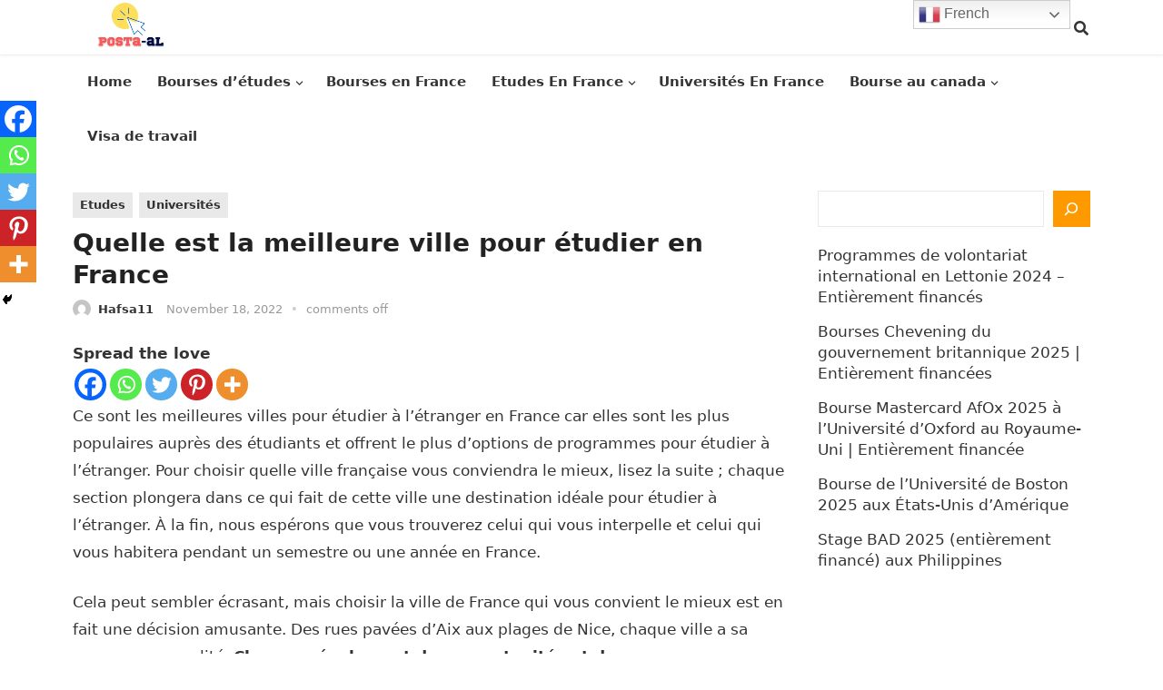

--- FILE ---
content_type: text/html; charset=utf-8
request_url: https://www.google.com/recaptcha/api2/aframe
body_size: 267
content:
<!DOCTYPE HTML><html><head><meta http-equiv="content-type" content="text/html; charset=UTF-8"></head><body><script nonce="Xwicm8SpgNyIOy99XQB70g">/** Anti-fraud and anti-abuse applications only. See google.com/recaptcha */ try{var clients={'sodar':'https://pagead2.googlesyndication.com/pagead/sodar?'};window.addEventListener("message",function(a){try{if(a.source===window.parent){var b=JSON.parse(a.data);var c=clients[b['id']];if(c){var d=document.createElement('img');d.src=c+b['params']+'&rc='+(localStorage.getItem("rc::a")?sessionStorage.getItem("rc::b"):"");window.document.body.appendChild(d);sessionStorage.setItem("rc::e",parseInt(sessionStorage.getItem("rc::e")||0)+1);localStorage.setItem("rc::h",'1769385087754');}}}catch(b){}});window.parent.postMessage("_grecaptcha_ready", "*");}catch(b){}</script></body></html>

--- FILE ---
content_type: text/css
request_url: https://posta-al.com/wp-content/themes/blogsquare/responsive.css?ver=20230701
body_size: 759
content:
/* Responsive CSS Style */
@media only screen and (min-width: 960px) and (max-width: 1119px) {
  .container {
    width: 940px; }

  #primary {
    width: 620px; }

  .sf-menu li a {
    font-size: 13px;
    font-weight: normal; }
    .sf-menu li a .menu-text {
      padding: 0 8px; }

  #primary-menu {
    margin-left: 15px; }

  .menu-item-home {
    display: none; }

  #featured-content .hentry {
    padding-bottom: 0; }
    #featured-content .hentry .entry-header {
      padding: 0 15px 15px 15px; }
    #featured-content .hentry .entry-title {
      font-size: 1em; }
    #featured-content .hentry .byline {
      display: none; }

  .content-loop .thumbnail-link {
    width: 210px; }
  .content-loop .entry-title {
    font-size: 1.1em; }
  .content-loop .entry-summary {
    line-height: 1.55; } }
/* Smaller than standard 960 (devices and browsers) */
@media only screen and (max-width: 959px) {
  #primary-nav,
  .header-search,
  .header-search-icon {
    display: none; }

  .header-toggles {
    display: block; }

  .container {
    width: 96%; }

  .site-header {
    height: 60px; }

  .header-toggles {
    top: 9px; }

  .site-branding #logo {
    height: 60px;
    line-height: 60px; }
  .site-branding img {
    max-height: 60px; }

  .site-title {
    font-size: 24px;
    line-height: 60px;
    margin: 0; }

  .site-description {
    display: none; }

  #featured-content {
    padding: 15px 0; }
    #featured-content .hentry {
      padding-bottom: 0; }
      #featured-content .hentry .entry-header {
        padding: 0 15px 15px 15px; }
      #featured-content .hentry .entry-title {
        font-size: 1.1em; }
      #featured-content .hentry .byline {
        display: none; }

  #primary {
    float: none;
    width: 100%;
    margin-bottom: 25px; }

  #secondary {
    float: none;
    width: 100%; }

  .sidebar .widget_ad .widget-title,
  .site-footer .widget_ad .widget-title {
    text-align: left; }

  #site-bottom {
    text-align: center; }
    #site-bottom .site-info {
      float: none;
      margin-bottom: 10px; }
    #site-bottom .footer-nav {
      float: none; }
      #site-bottom .footer-nav ul li {
        padding: 0 5px; } }
/* Tablet Portrait size to standard 960 (devices and browsers) */
/* All Mobile Sizes (devices and browser) */
@media only screen and (max-width: 767px) {
  .site-content {
    padding: 10px 0; }

  #featured-content {
    padding-bottom: 0; }
    #featured-content .featured-wrap {
      display: block; }
    #featured-content .hentry {
      margin-bottom: 15px; }

  .entry-meta .entry-author,
  .entry-meta .sep1 {
    display: none; }

  .single .breadcrumbs .post-title {
    display: none; }
  .single .breadcrumbs .post-category a {
    background: none; }

  .entry-summary {
    clear: both;
    display: block; }
    .entry-summary:before {
      content: " ";
      display: block;
      clear: both; }

  .single .entry-header {
    margin-bottom: 20px; }

  .error404 h1.entry-title,
  .single h1.entry-title,
  .page h1.entry-title {
    font-size: 1.2em; }

  .comment-form .comment-form-author,
  .comment-form .comment-form-email,
  .comment-form .comment-form-url {
    width: 100%; }

  .footer-columns .footer-column {
    float: none;
    width: 100%;
    padding: 0 10px; }

  .error-404 .page-content .search-form input.search-field {
    width: 200px; }

  #site-bottom {
    text-align: center; }
    #site-bottom .site-info {
      float: none;
      margin-bottom: 10px; }
    #site-bottom .footer-nav li {
      margin: 0 5px; } }
/* Mobile Landscape Size to Tablet Portrait (devices and browsers) */
@media only screen and (min-width: 480px) and (max-width: 767px) {
  .content-loop .thumbnail-link {
    width: 140px;
    margin: 0 20px 20px 0; }
  .content-loop .entry-title {
    font-size: 18px; } }
/* Mobile Portrait Size to Mobile Landscape Size (devices and browsers) */
@media only screen and (max-width: 479px) {
  .site-content {
    padding: 10px 0; }

  .content-loop .thumbnail-link {
    float: left;
    width: 110px;
    margin: 0 15px 15px 0; }
  .content-loop .entry-meta {
    display: none; }
  .content-loop .entry-title {
    font-size: 1.1em;
    margin-bottom: 5px;
    overflow: hidden;
    display: -webkit-box;
    -webkit-line-clamp: 3;
    -webkit-box-orient: vertical; }
  .content-loop .entry-meta .entry-author,
  .content-loop .entry-meta .entry-comment {
    display: none; }
  .content-loop .entry-meta .entry-date {
    margin-left: 0;
    padding-left: 0; }
    .content-loop .entry-meta .entry-date:before {
      display: none;
      padding-left: 0; }
  .content-loop .entry-category a {
    height: 24px;
    line-height: 24px;
    padding: 0 6px; }

  .entry-related .hentry {
    float: none;
    width: 100%; }
    .entry-related .hentry:after {
      content: " ";
      clear: both;
      display: block; }

  .pagination {
    padding: 15px 0 5px; }
    .pagination .page-numbers {
      font-size: 13px;
      padding: 0 10px;
      height: 30px;
      line-height: 30px; }

  .page-title,
  .single h1.entry-title,
  .page h1.entry-title {
    font-size: 24px; }

  #post-nav .post-previous {
    margin-bottom: 20px; }
    #post-nav .post-previous:after {
      clear: both;
      content: " ";
      display: block; }
  #post-nav .post-next {
    border-left: none;
    padding: 0;
    text-align: left; }
    #post-nav .post-next .thumbnail-wrap {
      float: left;
      margin: 0 15px 0 0; }

  #comments .comment-metadata,
  .comment-respond .comment-metadata {
    display: none; }

  .sidebar .widget {
    margin-bottom: 20px; } }

/*# sourceMappingURL=responsive.css.map */


--- FILE ---
content_type: application/javascript; charset=utf-8
request_url: https://fundingchoicesmessages.google.com/f/AGSKWxVUfiuqUZliFjmRfyKGub1yDxPx8_nmcBsKh4DhaF8obMglt6dmkMA_3ajLt6HtKz6eyMwAZpP6dELEHM1cCnd7YgtkhfayogO1i2nRxZi8kvUuL7tiH1upWgaGOgbufQhSW308lZqSi9E34w9DB1_0KftAHwexYYJ4wkInLGX-qzzqw_c9Yiolm22b/_/getTextAD._advertsarea./aseadnshow./pc/ads./300x600-
body_size: -1289
content:
window['1209339a-78db-459c-9eae-daa2cb50094b'] = true;

--- FILE ---
content_type: text/javascript
request_url: https://posta-al.com/wp-content/themes/blogsquare/assets/js/jquery.custom.js?ver=20230701
body_size: 219
content:

(function($){ //create closure so we can safely use $ as alias for jQuery

    $(document).ready(function(){

        "use strict";

        /*-----------------------------------------------------------------------------------*/
        /*  Superfish Menu
        /*-----------------------------------------------------------------------------------*/
        // initialise plugin
        var example = $('.sf-menu').superfish({
            //add options here if required
            delay:       100,
            speed:       'fast',
            autoArrows:  false  
        }); 


        $('.widget-posts-thumbnail .gradient').fadeIn("100"); 

        $('#featured-content .hentry').matchHeight({
            byRow: true
        });

        /*-----------------------------------------------------------------------------------*/
        /*  Tabs
        /*-----------------------------------------------------------------------------------*/
        $('.widget_tabs').show(); 
        $('.widget_tabs .tabs').tabslet({
            mouseevent: 'click',
            attribute: 'href',
            animation: false
        });

        /*-----------------------------------------------------------------------------------*/
        /*  Back to Top
        /*-----------------------------------------------------------------------------------*/
        // hide #back-top first
        $("#back-top").hide();

        $(function () {
            // fade in #back-top
            $(window).scroll(function () {
                if ($(this).scrollTop() > 100) {
                    $('#back-top').fadeIn('200');
                } else {
                    $('#back-top').fadeOut('200');
                }
            });

            // scroll body to 0px on click
            $('#back-top a').click(function () {
                $('body,html').animate({
                    scrollTop: 0
                }, 400);
                return false;
            });
        }); 

        /* Mobile Search */
        $('.search-icon > .fa-search').click(function(){

            $('.header-search').slideDown('fast', function() {});
            $('.search-icon > .fa-search').toggleClass('active');
            $('.search-icon > .fa-times').toggleClass('active');

        });

        $('.search-icon > .fa-times').click(function(){

            $('.header-search').slideUp('fast', function() {});
            $('.search-icon > .fa-search').toggleClass('active');
            $('.search-icon > .fa-times').toggleClass('active');

        });                                                        

    });

})(jQuery);
